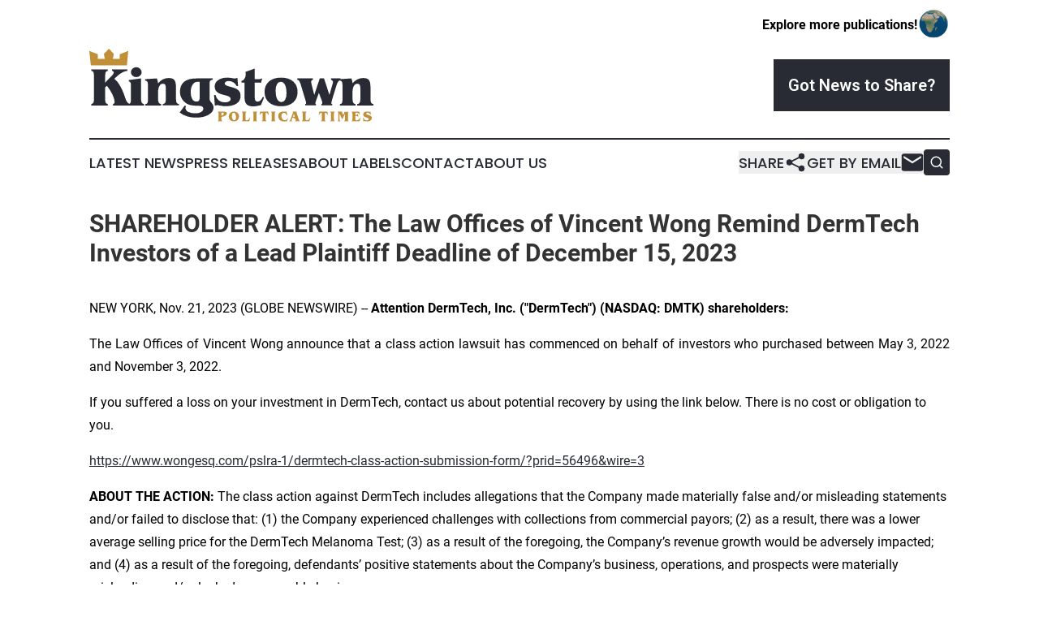

--- FILE ---
content_type: image/svg+xml
request_url: https://cdn.newsmatics.com/agp/sites/kingstownpoliticaltimes-logo-1.svg
body_size: 15140
content:
<?xml version="1.0" encoding="UTF-8" standalone="no"?>
<svg
   xmlns:dc="http://purl.org/dc/elements/1.1/"
   xmlns:cc="http://creativecommons.org/ns#"
   xmlns:rdf="http://www.w3.org/1999/02/22-rdf-syntax-ns#"
   xmlns:svg="http://www.w3.org/2000/svg"
   xmlns="http://www.w3.org/2000/svg"
   id="Layer_1"
   data-name="Layer 1"
   viewBox="0 0 350 90.246788"
   version="1.1"
   width="350"
   height="90.246788">
  <metadata
     id="metadata57">
    <rdf:RDF>
      <cc:Work
         rdf:about="">
        <dc:format>image/svg+xml</dc:format>
        <dc:type
           rdf:resource="http://purl.org/dc/dcmitype/StillImage" />
      </cc:Work>
    </rdf:RDF>
  </metadata>
  <defs
     id="defs4">
    <style
       id="style2">.cls-1{fill:#c18f37;}.cls-2{fill:#282b33;}</style>
  </defs>
  <path
     class="cls-1"
     d="m 158.29,89.88 v -0.5 a 0.91,0.91 0 0 0 0.68,-0.4 3.51,3.51 0 0 0 0.18,-1.43 v -7.2 a 3.51,3.51 0 0 0 -0.18,-1.43 0.94,0.94 0 0 0 -0.68,-0.4 v -0.49 h 7.57 a 6.23,6.23 0 0 1 2.81,0.45 1.64,1.64 0 0 1 0.8,1.53 3.2,3.2 0 0 1 -1.67,2.64 14.65,14.65 0 0 1 -5,1.88 v 2.79 a 3.12,3.12 0 0 0 0.27,1.68 1.41,1.41 0 0 0 1,0.38 v 0.5 z m 4.51,-6.79 a 7.69,7.69 0 0 0 2.2,-1.2 1.78,1.78 0 0 0 0.64,-1.36 1.14,1.14 0 0 0 -0.4,-1 1.92,1.92 0 0 0 -1.23,-0.32 1.74,1.74 0 0 0 -1,0.19 c -0.17,0.13 -0.25,0.42 -0.25,0.89 z"
     id="path6" />
  <path
     class="cls-1"
     d="m 171.8,83.96 a 5.88,5.88 0 0 1 1.83,-4.41 6.68,6.68 0 0 1 9.08,0 6.2,6.2 0 0 1 0,8.81 6.72,6.72 0 0 1 -9.09,0 5.85,5.85 0 0 1 -1.82,-4.4 z m 6.18,-4.66 a 1.93,1.93 0 0 0 -1.72,1 5.29,5.29 0 0 0 -0.62,2.77 9,9 0 0 0 0.76,4 2.25,2.25 0 0 0 2,1.51 1.92,1.92 0 0 0 1.71,-1 5.22,5.22 0 0 0 0.62,-2.76 9.13,9.13 0 0 0 -0.76,-4 A 2.27,2.27 0 0 0 178,79.3 Z"
     id="path8" />
  <path
     class="cls-1"
     d="m 188,89.88 v -0.5 a 0.89,0.89 0 0 0 0.68,-0.4 3.51,3.51 0 0 0 0.18,-1.43 v -7.2 a 3.51,3.51 0 0 0 -0.18,-1.43 0.92,0.92 0 0 0 -0.68,-0.4 v -0.49 h 5.46 v 0.49 a 1,1 0 0 0 -0.74,0.45 3,3 0 0 0 -0.21,1.38 v 6.33 a 2.86,2.86 0 0 0 0.31,1.66 1.47,1.47 0 0 0 1.12,0.35 3.25,3.25 0 0 0 2.24,-0.9 7.54,7.54 0 0 0 1.74,-2.69 l 0.41,0.14 -1.39,4.85 a 0.84,0.84 0 0 0 -0.31,-0.16 2.12,2.12 0 0 0 -0.5,0 z"
     id="path10" />
  <path
     class="cls-1"
     d="m 201.46,89.88 v -0.5 a 0.89,0.89 0 0 0 0.68,-0.4 3.51,3.51 0 0 0 0.18,-1.43 v -7.2 a 3.51,3.51 0 0 0 -0.18,-1.43 0.92,0.92 0 0 0 -0.68,-0.4 v -0.49 h 5.37 v 0.49 a 0.9,0.9 0 0 0 -0.67,0.4 3.29,3.29 0 0 0 -0.19,1.43 v 7.2 a 3.29,3.29 0 0 0 0.19,1.43 0.87,0.87 0 0 0 0.67,0.4 v 0.5 z"
     id="path12" />
  <path
     class="cls-1"
     d="m 212.43,89.88 v -0.5 a 1.06,1.06 0 0 0 0.88,-0.43 3.57,3.57 0 0 0 0.24,-1.63 v -7.87 h -0.23 a 3.08,3.08 0 0 0 -2,0.64 3.9,3.9 0 0 0 -1.2,1.94 l -0.49,-0.09 0.81,-4.11 a 1.14,1.14 0 0 0 0.34,0.15 1.89,1.89 0 0 0 0.46,0.05 h 8.26 a 1.89,1.89 0 0 0 0.46,-0.05 1.14,1.14 0 0 0 0.34,-0.15 l 0.84,4.11 -0.5,0.09 a 3.9,3.9 0 0 0 -1.2,-1.94 3.08,3.08 0 0 0 -2,-0.64 h -0.23 v 7.87 a 3.82,3.82 0 0 0 0.23,1.64 1,1 0 0 0 0.87,0.42 v 0.5 z"
     id="path14" />
  <path
     class="cls-1"
     d="m 223.92,89.88 v -0.5 a 0.89,0.89 0 0 0 0.68,-0.4 3.51,3.51 0 0 0 0.18,-1.43 v -7.2 a 3.51,3.51 0 0 0 -0.18,-1.43 0.92,0.92 0 0 0 -0.68,-0.4 v -0.49 h 5.38 v 0.49 a 0.92,0.92 0 0 0 -0.68,0.4 3.51,3.51 0 0 0 -0.18,1.43 v 7.2 a 3.51,3.51 0 0 0 0.18,1.43 0.89,0.89 0 0 0 0.68,0.4 v 0.5 z"
     id="path16" />
  <path
     class="cls-1"
     d="m 244,82.43 -0.61,0.11 a 7.89,7.89 0 0 0 -1.71,-2.4 2.82,2.82 0 0 0 -1.88,-0.69 2.86,2.86 0 0 0 -2.31,1.06 4.26,4.26 0 0 0 -0.88,2.81 5.76,5.76 0 0 0 1.21,3.75 3.72,3.72 0 0 0 3,1.51 3.42,3.42 0 0 0 2.06,-0.63 4.4,4.4 0 0 0 1.41,-1.89 l 0.46,0.12 -1.31,3.91 a 4.7,4.7 0 0 0 -0.51,-0.12 4,4 0 0 0 -0.48,0 10.72,10.72 0 0 0 -1.29,0.13 11.19,11.19 0 0 1 -1.52,0.14 6.74,6.74 0 0 1 -5,-1.9 6.62,6.62 0 0 1 -1.9,-4.92 5.31,5.31 0 0 1 1.57,-4.17 6.73,6.73 0 0 1 4.65,-1.41 q 0.69,0 1.62,0.09 c 0.63,0.07 1,0.1 1.17,0.1 a 2.86,2.86 0 0 0 0.54,-0.07 6,6 0 0 0 0.7,-0.22 z"
     id="path18" />
  <path
     class="cls-1"
     d="m 250.79,79.62 a 0.87,0.87 0 0 0 0.08,-0.26 1.13,1.13 0 0 0 0,-0.25 0.55,0.55 0 0 0 -0.11,-0.34 1,1 0 0 0 -0.37,-0.25 v -0.49 h 5.41 v 0.49 a 0.93,0.93 0 0 0 -0.36,0.23 0.43,0.43 0 0 0 -0.13,0.31 1.8,1.8 0 0 0 0,0.22 l 0.09,0.35 2.7,8 a 4.88,4.88 0 0 0 0.67,1.43 1,1 0 0 0 0.74,0.34 v 0.5 h -6.07 v -0.5 a 1.12,1.12 0 0 0 0.7,-0.32 1,1 0 0 0 0.21,-0.67 2.5,2.5 0 0 0 -1.16,-2 5.55,5.55 0 0 0 -3,-1 l -0.69,2 a 4.66,4.66 0 0 0 -0.2,0.69 2.12,2.12 0 0 0 -0.07,0.51 0.82,0.82 0 0 0 0.23,0.63 1,1 0 0 0 0.7,0.21 v 0.5 h -4 v -0.5 a 1.77,1.77 0 0 0 1,-0.52 5.73,5.73 0 0 0 0.85,-1.7 z m 0,4.46 a 7,7 0 0 1 1.38,0.3 4.78,4.78 0 0 1 1.16,0.56 l -1.3,-4.27 z"
     id="path20" />
  <path
     class="cls-1"
     d="m 262,89.88 v -0.5 a 0.89,0.89 0 0 0 0.68,-0.4 3.51,3.51 0 0 0 0.18,-1.43 v -7.2 a 3.51,3.51 0 0 0 -0.18,-1.43 0.92,0.92 0 0 0 -0.68,-0.4 v -0.49 h 5.46 v 0.49 a 1,1 0 0 0 -0.74,0.45 3,3 0 0 0 -0.2,1.38 v 6.33 a 2.78,2.78 0 0 0 0.31,1.66 1.46,1.46 0 0 0 1.11,0.35 3.25,3.25 0 0 0 2.24,-0.9 7.54,7.54 0 0 0 1.74,-2.69 l 0.41,0.14 -1.33,4.85 a 0.88,0.88 0 0 0 -0.32,-0.16 2.07,2.07 0 0 0 -0.5,0 z"
     id="path22" />
  <path
     class="cls-1"
     d="m 285.31,89.88 v -0.5 a 1.06,1.06 0 0 0 0.88,-0.43 3.57,3.57 0 0 0 0.24,-1.63 v -7.87 h -0.23 a 3.08,3.08 0 0 0 -2,0.64 3.83,3.83 0 0 0 -1.2,1.94 l -0.5,-0.09 0.82,-4.11 a 1.14,1.14 0 0 0 0.34,0.15 1.83,1.83 0 0 0 0.46,0.05 h 8.26 a 1.89,1.89 0 0 0 0.46,-0.05 1.14,1.14 0 0 0 0.34,-0.15 l 0.84,4.11 -0.5,0.09 a 3.9,3.9 0 0 0 -1.2,-1.94 3.08,3.08 0 0 0 -2,-0.64 h -0.23 v 7.87 a 3.82,3.82 0 0 0 0.23,1.64 1,1 0 0 0 0.87,0.42 v 0.5 z"
     id="path24" />
  <path
     class="cls-1"
     d="m 296.8,89.88 v -0.5 a 0.89,0.89 0 0 0 0.68,-0.4 3.51,3.51 0 0 0 0.18,-1.43 v -7.2 a 3.51,3.51 0 0 0 -0.18,-1.43 0.92,0.92 0 0 0 -0.68,-0.4 v -0.49 h 5.37 v 0.49 a 0.9,0.9 0 0 0 -0.67,0.4 3.51,3.51 0 0 0 -0.18,1.43 v 7.2 a 3.51,3.51 0 0 0 0.18,1.43 0.87,0.87 0 0 0 0.67,0.4 v 0.5 z"
     id="path26" />
  <path
     class="cls-1"
     d="m 314.93,80.79 -3.34,6.65 -3.28,-6.7 v 6.58 a 3.54,3.54 0 0 0 0.24,1.63 1.06,1.06 0 0 0 0.88,0.43 v 0.5 h -3.49 v -0.5 a 0.91,0.91 0 0 0 0.68,-0.4 3.51,3.51 0 0 0 0.18,-1.43 v -7.2 a 3.51,3.51 0 0 0 -0.18,-1.43 0.94,0.94 0 0 0 -0.68,-0.4 v -0.49 h 5.8 v 0.49 a 0.71,0.71 0 0 0 -0.27,0.18 0.44,0.44 0 0 0 -0.09,0.27 1.13,1.13 0 0 0 0.05,0.24 c 0,0.11 0.09,0.24 0.16,0.39 l 1.12,2.56 1.32,-2.56 v 0 a 1.65,1.65 0 0 0 0.24,-0.59 0.43,0.43 0 0 0 -0.09,-0.28 0.62,0.62 0 0 0 -0.27,-0.19 v -0.49 h 5.53 v 0.49 a 0.92,0.92 0 0 0 -0.68,0.4 3.51,3.51 0 0 0 -0.18,1.43 v 7.2 a 3.51,3.51 0 0 0 0.18,1.43 0.89,0.89 0 0 0 0.68,0.4 v 0.5 h -5.61 v -0.5 a 1,1 0 0 0 0.85,-0.42 3.51,3.51 0 0 0 0.24,-1.64 z"
     id="path28" />
  <path
     class="cls-1"
     d="m 323.21,89.88 v -0.5 a 0.89,0.89 0 0 0 0.68,-0.4 3.51,3.51 0 0 0 0.18,-1.43 v -7.2 a 3.51,3.51 0 0 0 -0.18,-1.43 0.92,0.92 0 0 0 -0.68,-0.4 v -0.49 h 8.18 a 1.85,1.85 0 0 0 0.62,-0.09 0.81,0.81 0 0 0 0.39,-0.27 l 1,4.09 -0.47,0.07 a 4,4 0 0 0 -1.53,-1.94 4.36,4.36 0 0 0 -2.44,-0.66 1.32,1.32 0 0 0 -1,0.27 1.66,1.66 0 0 0 -0.26,1.14 v 1.22 h 1 a 2,2 0 0 0 1.26,-0.28 1.65,1.65 0 0 0 0.42,-1.08 h 0.35 l 0.77,4.53 -0.36,0.08 a 3.07,3.07 0 0 0 -0.92,-1.57 2.5,2.5 0 0 0 -1.6,-0.45 h -0.91 V 87 a 2,2 0 0 0 0.32,1.35 1.69,1.69 0 0 0 1.23,0.34 4.07,4.07 0 0 0 2.57,-0.87 7.59,7.59 0 0 0 2,-2.67 l 0.46,0.09 -1.48,4.85 a 1.14,1.14 0 0 0 -0.36,-0.15 2.17,2.17 0 0 0 -0.58,-0.05 z"
     id="path30" />
  <path
     class="cls-1"
     d="m 344.32,82.22 a 7.17,7.17 0 0 1 2.89,1.46 3,3 0 0 1 0.74,2.13 3.76,3.76 0 0 1 -1.56,3.13 6.67,6.67 0 0 1 -4.14,1.19 13.48,13.48 0 0 1 -2.26,-0.21 q -1.23,-0.21 -1.44,-0.21 a 1.26,1.26 0 0 0 -0.47,0.08 2,2 0 0 0 -0.52,0.29 l -0.31,-5 h 0.49 a 4.39,4.39 0 0 0 1.32,2.69 3.89,3.89 0 0 0 2.71,0.95 3.1,3.1 0 0 0 1.75,-0.42 1.31,1.31 0 0 0 0.61,-1.16 c 0,-0.71 -0.65,-1.28 -2,-1.69 l -0.33,-0.11 -1.43,-0.46 a 5,5 0 0 1 -2.24,-1.31 3,3 0 0 1 -0.71,-2.07 3.32,3.32 0 0 1 1.22,-2.69 5,5 0 0 1 3.29,-1 13.48,13.48 0 0 1 2,0.18 13.37,13.37 0 0 0 1.63,0.18 1,1 0 0 0 0.36,-0.07 2.29,2.29 0 0 0 0.47,-0.21 l 0.38,3.77 -0.5,0.07 a 5.34,5.34 0 0 0 -1.49,-1.86 3.07,3.07 0 0 0 -1.85,-0.65 2,2 0 0 0 -1.2,0.35 1.09,1.09 0 0 0 -0.46,0.89 1,1 0 0 0 0.31,0.75 3.89,3.89 0 0 0 1.26,0.59 z"
     id="path32" />
  <path
     class="cls-2"
     d="M 2.51,70.26 V 68.39 A 3.39,3.39 0 0 0 5.06,66.87 C 5.52,66.08 5.75,64.28 5.75,61.49 V 34.32 q 0,-4.18 -0.69,-5.38 A 3.41,3.41 0 0 0 2.51,27.42 v -1.87 h 20.25 v 1.87 a 3.41,3.41 0 0 0 -2.55,1.52 q -0.69,1.2 -0.69,5.38 v 7.66 l 2.69,-2.75 q 1.14,-1.14 3.11,-3.14 4.88,-4.84 4.87,-6.48 a 1.93,1.93 0 0 0 -0.54,-1.4 3.26,3.26 0 0 0 -1.62,-0.82 V 25.52 H 47 v 1.87 a 15.46,15.46 0 0 0 -6.33,2 31.23,31.23 0 0 0 -6.79,5 l -2.95,2.75 a 31.64,31.64 0 0 1 6.51,7.95 63.71,63.71 0 0 1 5.49,11.82 c 0.32,0.91 0.74,2.18 1.24,3.79 q 2.16,6.91 5.66,7.69 v 1.87 H 29.31 v -1.87 a 2.22,2.22 0 0 0 1.47,-0.78 3,3 0 0 0 0.43,-1.77 q 0,-3.3 -2.59,-8.92 a 53.34,53.34 0 0 0 -6.8,-10.91 l -2.3,1.67 v 13.81 c 0,2.79 0.23,4.59 0.69,5.38 a 3.39,3.39 0 0 0 2.55,1.52 v 1.87 z"
     id="path34" />
  <path
     class="cls-2"
     d="m 51.31,46.86 c 0,-2.75 -0.2,-4.46 -0.58,-5.12 a 2.61,2.61 0 0 0 -2.11,-1.2 V 38.81 L 63.71,36.75 V 60.8 q 0,4.54 0.8,5.94 a 4.15,4.15 0 0 0 2.93,1.85 v 1.67 H 48 v -1.67 a 3.41,3.41 0 0 0 2.54,-1.21 c 0.49,-0.68 0.74,-2.11 0.74,-4.29 z m 6.51,-23.93 a 6.57,6.57 0 0 1 4.65,1.85 5.78,5.78 0 0 1 2,4.34 5.58,5.58 0 0 1 -1.91,4.25 6.68,6.68 0 0 1 -4.7,1.77 6.59,6.59 0 0 1 -4.68,-1.77 5.57,5.57 0 0 1 -1.9,-4.25 5.83,5.83 0 0 1 1.91,-4.37 6.56,6.56 0 0 1 4.63,-1.82 z"
     id="path36" />
  <path
     class="cls-2"
     d="m 69,70.26 v -1.67 a 3.05,3.05 0 0 0 2.54,-1.23 c 0.47,-0.73 0.7,-2.15 0.7,-4.27 v -18 c 0,-2.12 -0.26,-3.56 -0.77,-4.32 a 3.64,3.64 0 0 0 -2.76,-1.38 v -1.67 l 14.4,-0.94 a 12.56,12.56 0 0 1 1,2.68 24.52,24.52 0 0 1 0.57,3.4 20.43,20.43 0 0 1 6.14,-5 15.65,15.65 0 0 1 7.09,-1.57 q 4.91,0 6.87,2.44 c 1.31,1.62 2,4.63 2,9 v 13.88 q 0,4 0.79,5.32 a 3.82,3.82 0 0 0 2.91,1.65 v 1.67 h -20 v -1.66 a 4.09,4.09 0 0 0 3,-1.65 9.3,9.3 0 0 0 0.85,-4.67 V 49.48 a 10.37,10.37 0 0 0 -0.77,-4.73 2.77,2.77 0 0 0 -2.64,-1.36 5.06,5.06 0 0 0 -4.63,2.9 c -1.08,1.93 -1.62,4.71 -1.62,8.36 v 6.15 q 0,4.48 0.8,5.91 a 4.16,4.16 0 0 0 3,1.88 v 1.67 z"
     id="path38" />
  <path
     class="cls-2"
     d="m 111.3,79.03 6.22,-8.57 1.6,0.75 a 8.93,8.93 0 0 0 -0.49,1.23 3.31,3.31 0 0 0 -0.16,1 c 0,2 1.1,3.64 3.3,4.81 a 19.32,19.32 0 0 0 9,1.77 14,14 0 0 0 7,-1.55 q 2.68,-1.56 2.69,-4 a 3.27,3.27 0 0 0 -0.89,-2.46 5.33,5.33 0 0 0 -2.88,-1.18 c -0.56,-0.06 -2,-0.13 -4.43,-0.19 a 46,46 0 0 1 -6.17,-0.53 16.89,16.89 0 0 1 -14.4,-16.69 q 0,-8.31 5.09,-12.47 5.09,-4.16 15.3,-4.15 h 19.77 v 1.66 a 4.22,4.22 0 0 0 -2.87,1.12 c -0.51,0.61 -0.77,2 -0.77,4.06 v 16.62 a 14.38,14.38 0 0 0 0.27,3.5 7.36,7.36 0 0 0 1.4,2.3 c 0.13,0.17 0.31,0.38 0.53,0.62 q 2.72,3.21 2.71,5.92 0,5.56 -6.07,9.15 -6.07,3.59 -15.66,3.58 a 36.44,36.44 0 0 1 -10.9,-1.54 31.06,31.06 0 0 1 -9.19,-4.76 z M 135.88,61.29 V 41.09 L 135,41.02 133.75,40.96 a 7.43,7.43 0 0 0 -6.44,3.48 c -1.6,2.33 -2.39,5.5 -2.39,9.51 q 0,5.37 1.89,8.43 a 5.86,5.86 0 0 0 5.21,3.06 3.75,3.75 0 0 0 2.91,-1 4.51,4.51 0 0 0 0.95,-3.15 z"
     id="path40" />
  <path
     class="cls-2"
     d="m 154.67,70.59 -1,-13.32 h 1.8 a 12,12 0 0 0 4.08,6.79 11.76,11.76 0 0 0 7.54,2.37 9.83,9.83 0 0 0 5.12,-1.16 3.54,3.54 0 0 0 1.92,-3.13 c 0,-2 -2.26,-3.47 -6.78,-4.51 -1.2,-0.29 -2.13,-0.53 -2.81,-0.72 -3.49,-0.88 -6.05,-2.11 -7.68,-3.72 a 8.34,8.34 0 0 1 -2.43,-6.2 9.58,9.58 0 0 1 4.3,-8.07 q 4.31,-3.12 11.37,-3.12 a 30.58,30.58 0 0 1 5.21,0.54 30.94,30.94 0 0 0 3.83,0.54 5.58,5.58 0 0 0 1.35,-0.2 13.85,13.85 0 0 0 1.95,-0.69 l 0.85,10.28 h -1.73 a 11.68,11.68 0 0 0 -4.13,-4.62 10.59,10.59 0 0 0 -5.79,-1.63 6.27,6.27 0 0 0 -3.5,0.9 2.55,2.55 0 0 0 -1.37,2.14 c 0,1.38 1.51,2.51 4.54,3.41 l 0.92,0.26 5.56,1.6 a 13.14,13.14 0 0 1 6.49,3.67 9.13,9.13 0 0 1 2.06,6.18 11.11,11.11 0 0 1 -4.8,9.63 q -4.78,3.39 -13.66,3.4 a 31.73,31.73 0 0 1 -6.37,-0.7 c -2.23,-0.47 -3.46,-0.71 -3.68,-0.71 a 5.65,5.65 0 0 0 -1.19,0.2 c -0.56,0.09 -1.21,0.33 -1.97,0.59 z"
     id="path42" />
  <path
     class="cls-2"
     d="m 191.26,41.85 h -3.89 v -2 a 4.72,4.72 0 0 0 3.68,-2.43 9.51,9.51 0 0 0 1.62,-5.49 c 0,-0.32 0,-0.73 -0.08,-1.21 -0.08,-0.48 -0.15,-1.15 -0.28,-2 l 11.32,-4.09 v 13 h 5.5 a 8.51,8.51 0 0 0 2.21,-0.23 7.36,7.36 0 0 0 1.75,-0.72 l -1.73,5.77 a 4.7,4.7 0 0 0 -1.35,-0.41 13.32,13.32 0 0 0 -2.06,-0.12 h -4.22 v 17.61 q 0,3.38 0.84,4.68 a 3.08,3.08 0 0 0 2.83,1.31 5.07,5.07 0 0 0 3.45,-1.47 12.72,12.72 0 0 0 2.86,-4.32 l 1.61,0.49 -3.9,9.59 c -2,0.54 -3.86,0.95 -5.41,1.21 a 26.49,26.49 0 0 1 -4.31,0.39 q -5.4,0 -7.92,-2.59 -2.52,-2.59 -2.52,-8.15 z"
     id="path44" />
  <path
     class="cls-2"
     d="m 215.91,53.5 q 0,-8.17 5.43,-12.94 5.43,-4.77 14.89,-4.76 9.43,0 14.89,4.76 5.46,4.76 5.47,12.94 0,8.19 -5.45,13 -5.45,4.81 -14.91,4.76 -9.45,0 -14.89,-4.76 -5.44,-4.76 -5.43,-13 z m 19.9,-12.53 a 5.19,5.19 0 0 0 -4.57,2.84 14.92,14.92 0 0 0 -1.72,7.7 q 0,7.1 1.85,10.81 1.85,3.71 5.39,3.72 a 5,5 0 0 0 4.48,-2.88 15.72,15.72 0 0 0 1.67,-7.86 q 0,-6.84 -1.87,-10.59 c -1.24,-2.49 -2.99,-3.74 -5.23,-3.74 z"
     id="path46" />
  <path
     class="cls-2"
     d="m 256.26,36.75 h 19.28 v 1.73 a 2.85,2.85 0 0 0 -1.68,0.82 2.23,2.23 0 0 0 -0.58,1.6 11,11 0 0 0 0.2,1.62 c 0.13,0.76 0.3,1.56 0.52,2.41 l 3.11,12.34 6.81,-20.52 h 5.17 l 6.71,20.45 3.4,-11.88 c 0.33,-1.09 0.57,-2 0.72,-2.6 a 6.43,6.43 0 0 0 0.23,-1.43 2.51,2.51 0 0 0 -0.6,-1.68 4.15,4.15 0 0 0 -1.82,-1.13 v -1.73 h 11.75 v 1.73 a 5.56,5.56 0 0 0 -2.88,2.21 16,16 0 0 0 -2.16,4.76 L 299.2,62.7 c -0.32,1.09 -0.59,2.09 -0.8,3 a 10.48,10.48 0 0 0 -0.31,1.8 0.89,0.89 0 0 0 0.23,0.61 3.07,3.07 0 0 0 0.88,0.54 v 1.6 H 286 v -1.6 a 3.8,3.8 0 0 0 0.81,-0.85 1.61,1.61 0 0 0 0.21,-0.82 6.09,6.09 0 0 0 -0.21,-1.38 18.14,18.14 0 0 0 -0.61,-1.86 l -3.4,-9 -3.18,8.71 v 0.06 a 19.69,19.69 0 0 0 -1.18,3.9 1.14,1.14 0 0 0 0.17,0.57 3.14,3.14 0 0 0 0.55,0.64 v 1.6 H 266 v -1.6 a 2,2 0 0 0 0.87,-0.53 1.36,1.36 0 0 0 0.25,-0.88 14.87,14.87 0 0 0 -0.76,-3.21 c -0.13,-0.43 -0.23,-0.77 -0.29,-1 l -5.56,-18.43 a 15.08,15.08 0 0 0 -1.9,-4.55 4.77,4.77 0 0 0 -2.33,-1.57 z"
     id="path48" />
  <path
     class="cls-2"
     d="m 308.6,70.26 v -1.67 a 3,3 0 0 0 2.53,-1.23 8.72,8.72 0 0 0 0.71,-4.27 v -18 c 0,-2.12 -0.26,-3.56 -0.77,-4.32 a 3.66,3.66 0 0 0 -2.77,-1.38 v -1.67 l 14.4,-0.94 a 13.13,13.13 0 0 1 1,2.68 24.52,24.52 0 0 1 0.57,3.4 20.43,20.43 0 0 1 6.14,-5 15.61,15.61 0 0 1 7.08,-1.57 q 4.92,0 6.88,2.44 c 1.3,1.62 2,4.63 2,9 v 13.88 q 0,4 0.78,5.32 a 3.86,3.86 0 0 0 2.85,1.66 v 1.67 h -20 v -1.67 a 4.07,4.07 0 0 0 3,-1.65 9.17,9.17 0 0 0 0.86,-4.67 V 49.48 a 10.37,10.37 0 0 0 -0.77,-4.73 2.79,2.79 0 0 0 -2.64,-1.36 5.05,5.05 0 0 0 -4.63,2.9 c -1.08,1.93 -1.62,4.71 -1.62,8.36 v 6.15 q 0,4.48 0.8,5.91 a 4.14,4.14 0 0 0 3,1.88 v 1.67 z"
     id="path50" />
  <path
     class="cls-1"
     d="M 1.91,20.73 0,2.67 10.58,6.89 v 5.62 h 8.6 l -1.23,-6 6.18,-6.51 6.13,6.45 -1.21,6.07 h 8.49 V 6.89 L 48,2.64 c -0.55,6.1 -1.09,12 -1.64,18.09 z"
     id="path52" />
</svg>
